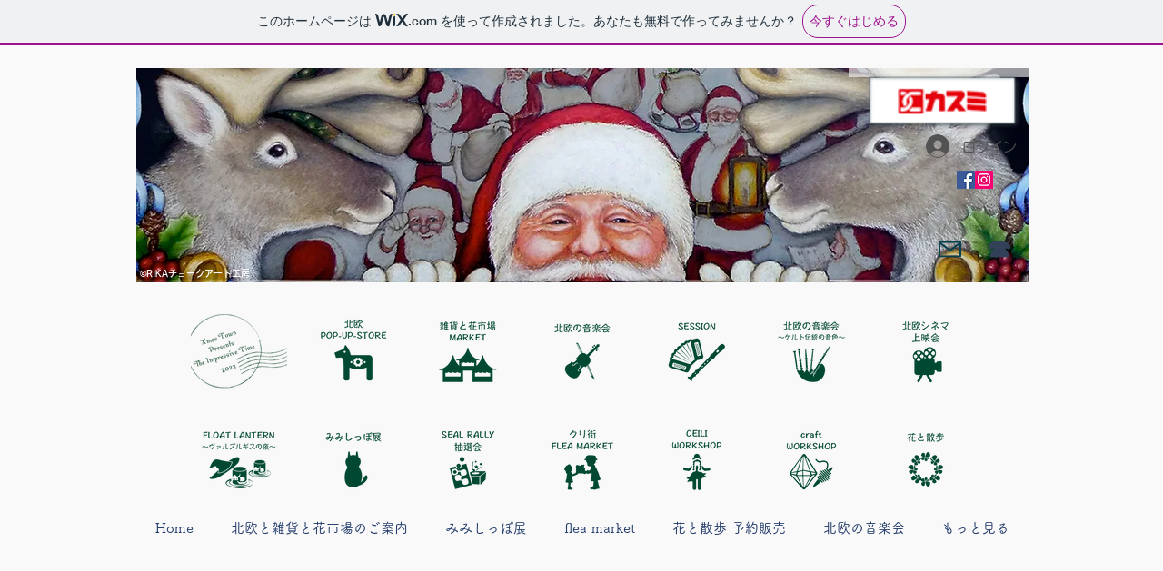

--- FILE ---
content_type: text/html; charset=utf-8
request_url: https://accounts.google.com/o/oauth2/postmessageRelay?parent=https%3A%2F%2Fstatic.parastorage.com&jsh=m%3B%2F_%2Fscs%2Fabc-static%2F_%2Fjs%2Fk%3Dgapi.lb.en.2kN9-TZiXrM.O%2Fd%3D1%2Frs%3DAHpOoo_B4hu0FeWRuWHfxnZ3V0WubwN7Qw%2Fm%3D__features__
body_size: 161
content:
<!DOCTYPE html><html><head><title></title><meta http-equiv="content-type" content="text/html; charset=utf-8"><meta http-equiv="X-UA-Compatible" content="IE=edge"><meta name="viewport" content="width=device-width, initial-scale=1, minimum-scale=1, maximum-scale=1, user-scalable=0"><script src='https://ssl.gstatic.com/accounts/o/2580342461-postmessagerelay.js' nonce="Kn1cprZa7QjYYKiG7gZLXQ"></script></head><body><script type="text/javascript" src="https://apis.google.com/js/rpc:shindig_random.js?onload=init" nonce="Kn1cprZa7QjYYKiG7gZLXQ"></script></body></html>